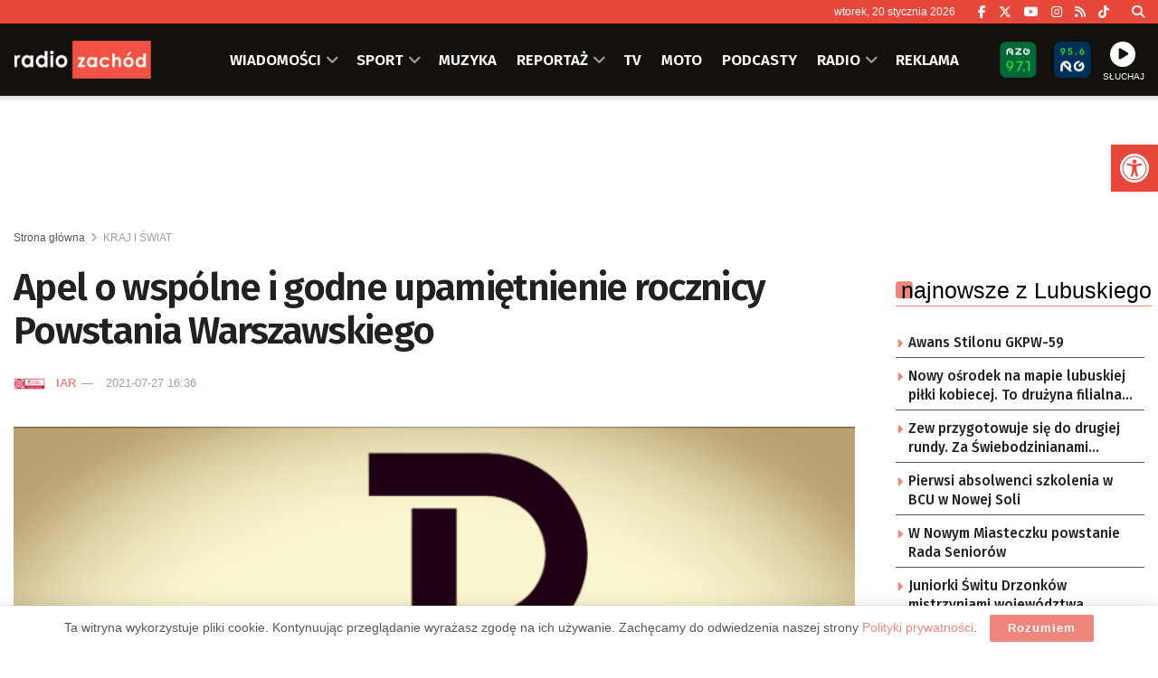

--- FILE ---
content_type: text/html; charset=utf-8
request_url: https://www.google.com/recaptcha/api2/anchor?ar=1&k=6LfX9Z0eAAAAANnj7Y7TsOrxTVU74THqLVYWCg_U&co=aHR0cHM6Ly96YWNob2QucGw6NDQz&hl=en&v=PoyoqOPhxBO7pBk68S4YbpHZ&size=invisible&anchor-ms=20000&execute-ms=30000&cb=9n5n6db96daa
body_size: 48592
content:
<!DOCTYPE HTML><html dir="ltr" lang="en"><head><meta http-equiv="Content-Type" content="text/html; charset=UTF-8">
<meta http-equiv="X-UA-Compatible" content="IE=edge">
<title>reCAPTCHA</title>
<style type="text/css">
/* cyrillic-ext */
@font-face {
  font-family: 'Roboto';
  font-style: normal;
  font-weight: 400;
  font-stretch: 100%;
  src: url(//fonts.gstatic.com/s/roboto/v48/KFO7CnqEu92Fr1ME7kSn66aGLdTylUAMa3GUBHMdazTgWw.woff2) format('woff2');
  unicode-range: U+0460-052F, U+1C80-1C8A, U+20B4, U+2DE0-2DFF, U+A640-A69F, U+FE2E-FE2F;
}
/* cyrillic */
@font-face {
  font-family: 'Roboto';
  font-style: normal;
  font-weight: 400;
  font-stretch: 100%;
  src: url(//fonts.gstatic.com/s/roboto/v48/KFO7CnqEu92Fr1ME7kSn66aGLdTylUAMa3iUBHMdazTgWw.woff2) format('woff2');
  unicode-range: U+0301, U+0400-045F, U+0490-0491, U+04B0-04B1, U+2116;
}
/* greek-ext */
@font-face {
  font-family: 'Roboto';
  font-style: normal;
  font-weight: 400;
  font-stretch: 100%;
  src: url(//fonts.gstatic.com/s/roboto/v48/KFO7CnqEu92Fr1ME7kSn66aGLdTylUAMa3CUBHMdazTgWw.woff2) format('woff2');
  unicode-range: U+1F00-1FFF;
}
/* greek */
@font-face {
  font-family: 'Roboto';
  font-style: normal;
  font-weight: 400;
  font-stretch: 100%;
  src: url(//fonts.gstatic.com/s/roboto/v48/KFO7CnqEu92Fr1ME7kSn66aGLdTylUAMa3-UBHMdazTgWw.woff2) format('woff2');
  unicode-range: U+0370-0377, U+037A-037F, U+0384-038A, U+038C, U+038E-03A1, U+03A3-03FF;
}
/* math */
@font-face {
  font-family: 'Roboto';
  font-style: normal;
  font-weight: 400;
  font-stretch: 100%;
  src: url(//fonts.gstatic.com/s/roboto/v48/KFO7CnqEu92Fr1ME7kSn66aGLdTylUAMawCUBHMdazTgWw.woff2) format('woff2');
  unicode-range: U+0302-0303, U+0305, U+0307-0308, U+0310, U+0312, U+0315, U+031A, U+0326-0327, U+032C, U+032F-0330, U+0332-0333, U+0338, U+033A, U+0346, U+034D, U+0391-03A1, U+03A3-03A9, U+03B1-03C9, U+03D1, U+03D5-03D6, U+03F0-03F1, U+03F4-03F5, U+2016-2017, U+2034-2038, U+203C, U+2040, U+2043, U+2047, U+2050, U+2057, U+205F, U+2070-2071, U+2074-208E, U+2090-209C, U+20D0-20DC, U+20E1, U+20E5-20EF, U+2100-2112, U+2114-2115, U+2117-2121, U+2123-214F, U+2190, U+2192, U+2194-21AE, U+21B0-21E5, U+21F1-21F2, U+21F4-2211, U+2213-2214, U+2216-22FF, U+2308-230B, U+2310, U+2319, U+231C-2321, U+2336-237A, U+237C, U+2395, U+239B-23B7, U+23D0, U+23DC-23E1, U+2474-2475, U+25AF, U+25B3, U+25B7, U+25BD, U+25C1, U+25CA, U+25CC, U+25FB, U+266D-266F, U+27C0-27FF, U+2900-2AFF, U+2B0E-2B11, U+2B30-2B4C, U+2BFE, U+3030, U+FF5B, U+FF5D, U+1D400-1D7FF, U+1EE00-1EEFF;
}
/* symbols */
@font-face {
  font-family: 'Roboto';
  font-style: normal;
  font-weight: 400;
  font-stretch: 100%;
  src: url(//fonts.gstatic.com/s/roboto/v48/KFO7CnqEu92Fr1ME7kSn66aGLdTylUAMaxKUBHMdazTgWw.woff2) format('woff2');
  unicode-range: U+0001-000C, U+000E-001F, U+007F-009F, U+20DD-20E0, U+20E2-20E4, U+2150-218F, U+2190, U+2192, U+2194-2199, U+21AF, U+21E6-21F0, U+21F3, U+2218-2219, U+2299, U+22C4-22C6, U+2300-243F, U+2440-244A, U+2460-24FF, U+25A0-27BF, U+2800-28FF, U+2921-2922, U+2981, U+29BF, U+29EB, U+2B00-2BFF, U+4DC0-4DFF, U+FFF9-FFFB, U+10140-1018E, U+10190-1019C, U+101A0, U+101D0-101FD, U+102E0-102FB, U+10E60-10E7E, U+1D2C0-1D2D3, U+1D2E0-1D37F, U+1F000-1F0FF, U+1F100-1F1AD, U+1F1E6-1F1FF, U+1F30D-1F30F, U+1F315, U+1F31C, U+1F31E, U+1F320-1F32C, U+1F336, U+1F378, U+1F37D, U+1F382, U+1F393-1F39F, U+1F3A7-1F3A8, U+1F3AC-1F3AF, U+1F3C2, U+1F3C4-1F3C6, U+1F3CA-1F3CE, U+1F3D4-1F3E0, U+1F3ED, U+1F3F1-1F3F3, U+1F3F5-1F3F7, U+1F408, U+1F415, U+1F41F, U+1F426, U+1F43F, U+1F441-1F442, U+1F444, U+1F446-1F449, U+1F44C-1F44E, U+1F453, U+1F46A, U+1F47D, U+1F4A3, U+1F4B0, U+1F4B3, U+1F4B9, U+1F4BB, U+1F4BF, U+1F4C8-1F4CB, U+1F4D6, U+1F4DA, U+1F4DF, U+1F4E3-1F4E6, U+1F4EA-1F4ED, U+1F4F7, U+1F4F9-1F4FB, U+1F4FD-1F4FE, U+1F503, U+1F507-1F50B, U+1F50D, U+1F512-1F513, U+1F53E-1F54A, U+1F54F-1F5FA, U+1F610, U+1F650-1F67F, U+1F687, U+1F68D, U+1F691, U+1F694, U+1F698, U+1F6AD, U+1F6B2, U+1F6B9-1F6BA, U+1F6BC, U+1F6C6-1F6CF, U+1F6D3-1F6D7, U+1F6E0-1F6EA, U+1F6F0-1F6F3, U+1F6F7-1F6FC, U+1F700-1F7FF, U+1F800-1F80B, U+1F810-1F847, U+1F850-1F859, U+1F860-1F887, U+1F890-1F8AD, U+1F8B0-1F8BB, U+1F8C0-1F8C1, U+1F900-1F90B, U+1F93B, U+1F946, U+1F984, U+1F996, U+1F9E9, U+1FA00-1FA6F, U+1FA70-1FA7C, U+1FA80-1FA89, U+1FA8F-1FAC6, U+1FACE-1FADC, U+1FADF-1FAE9, U+1FAF0-1FAF8, U+1FB00-1FBFF;
}
/* vietnamese */
@font-face {
  font-family: 'Roboto';
  font-style: normal;
  font-weight: 400;
  font-stretch: 100%;
  src: url(//fonts.gstatic.com/s/roboto/v48/KFO7CnqEu92Fr1ME7kSn66aGLdTylUAMa3OUBHMdazTgWw.woff2) format('woff2');
  unicode-range: U+0102-0103, U+0110-0111, U+0128-0129, U+0168-0169, U+01A0-01A1, U+01AF-01B0, U+0300-0301, U+0303-0304, U+0308-0309, U+0323, U+0329, U+1EA0-1EF9, U+20AB;
}
/* latin-ext */
@font-face {
  font-family: 'Roboto';
  font-style: normal;
  font-weight: 400;
  font-stretch: 100%;
  src: url(//fonts.gstatic.com/s/roboto/v48/KFO7CnqEu92Fr1ME7kSn66aGLdTylUAMa3KUBHMdazTgWw.woff2) format('woff2');
  unicode-range: U+0100-02BA, U+02BD-02C5, U+02C7-02CC, U+02CE-02D7, U+02DD-02FF, U+0304, U+0308, U+0329, U+1D00-1DBF, U+1E00-1E9F, U+1EF2-1EFF, U+2020, U+20A0-20AB, U+20AD-20C0, U+2113, U+2C60-2C7F, U+A720-A7FF;
}
/* latin */
@font-face {
  font-family: 'Roboto';
  font-style: normal;
  font-weight: 400;
  font-stretch: 100%;
  src: url(//fonts.gstatic.com/s/roboto/v48/KFO7CnqEu92Fr1ME7kSn66aGLdTylUAMa3yUBHMdazQ.woff2) format('woff2');
  unicode-range: U+0000-00FF, U+0131, U+0152-0153, U+02BB-02BC, U+02C6, U+02DA, U+02DC, U+0304, U+0308, U+0329, U+2000-206F, U+20AC, U+2122, U+2191, U+2193, U+2212, U+2215, U+FEFF, U+FFFD;
}
/* cyrillic-ext */
@font-face {
  font-family: 'Roboto';
  font-style: normal;
  font-weight: 500;
  font-stretch: 100%;
  src: url(//fonts.gstatic.com/s/roboto/v48/KFO7CnqEu92Fr1ME7kSn66aGLdTylUAMa3GUBHMdazTgWw.woff2) format('woff2');
  unicode-range: U+0460-052F, U+1C80-1C8A, U+20B4, U+2DE0-2DFF, U+A640-A69F, U+FE2E-FE2F;
}
/* cyrillic */
@font-face {
  font-family: 'Roboto';
  font-style: normal;
  font-weight: 500;
  font-stretch: 100%;
  src: url(//fonts.gstatic.com/s/roboto/v48/KFO7CnqEu92Fr1ME7kSn66aGLdTylUAMa3iUBHMdazTgWw.woff2) format('woff2');
  unicode-range: U+0301, U+0400-045F, U+0490-0491, U+04B0-04B1, U+2116;
}
/* greek-ext */
@font-face {
  font-family: 'Roboto';
  font-style: normal;
  font-weight: 500;
  font-stretch: 100%;
  src: url(//fonts.gstatic.com/s/roboto/v48/KFO7CnqEu92Fr1ME7kSn66aGLdTylUAMa3CUBHMdazTgWw.woff2) format('woff2');
  unicode-range: U+1F00-1FFF;
}
/* greek */
@font-face {
  font-family: 'Roboto';
  font-style: normal;
  font-weight: 500;
  font-stretch: 100%;
  src: url(//fonts.gstatic.com/s/roboto/v48/KFO7CnqEu92Fr1ME7kSn66aGLdTylUAMa3-UBHMdazTgWw.woff2) format('woff2');
  unicode-range: U+0370-0377, U+037A-037F, U+0384-038A, U+038C, U+038E-03A1, U+03A3-03FF;
}
/* math */
@font-face {
  font-family: 'Roboto';
  font-style: normal;
  font-weight: 500;
  font-stretch: 100%;
  src: url(//fonts.gstatic.com/s/roboto/v48/KFO7CnqEu92Fr1ME7kSn66aGLdTylUAMawCUBHMdazTgWw.woff2) format('woff2');
  unicode-range: U+0302-0303, U+0305, U+0307-0308, U+0310, U+0312, U+0315, U+031A, U+0326-0327, U+032C, U+032F-0330, U+0332-0333, U+0338, U+033A, U+0346, U+034D, U+0391-03A1, U+03A3-03A9, U+03B1-03C9, U+03D1, U+03D5-03D6, U+03F0-03F1, U+03F4-03F5, U+2016-2017, U+2034-2038, U+203C, U+2040, U+2043, U+2047, U+2050, U+2057, U+205F, U+2070-2071, U+2074-208E, U+2090-209C, U+20D0-20DC, U+20E1, U+20E5-20EF, U+2100-2112, U+2114-2115, U+2117-2121, U+2123-214F, U+2190, U+2192, U+2194-21AE, U+21B0-21E5, U+21F1-21F2, U+21F4-2211, U+2213-2214, U+2216-22FF, U+2308-230B, U+2310, U+2319, U+231C-2321, U+2336-237A, U+237C, U+2395, U+239B-23B7, U+23D0, U+23DC-23E1, U+2474-2475, U+25AF, U+25B3, U+25B7, U+25BD, U+25C1, U+25CA, U+25CC, U+25FB, U+266D-266F, U+27C0-27FF, U+2900-2AFF, U+2B0E-2B11, U+2B30-2B4C, U+2BFE, U+3030, U+FF5B, U+FF5D, U+1D400-1D7FF, U+1EE00-1EEFF;
}
/* symbols */
@font-face {
  font-family: 'Roboto';
  font-style: normal;
  font-weight: 500;
  font-stretch: 100%;
  src: url(//fonts.gstatic.com/s/roboto/v48/KFO7CnqEu92Fr1ME7kSn66aGLdTylUAMaxKUBHMdazTgWw.woff2) format('woff2');
  unicode-range: U+0001-000C, U+000E-001F, U+007F-009F, U+20DD-20E0, U+20E2-20E4, U+2150-218F, U+2190, U+2192, U+2194-2199, U+21AF, U+21E6-21F0, U+21F3, U+2218-2219, U+2299, U+22C4-22C6, U+2300-243F, U+2440-244A, U+2460-24FF, U+25A0-27BF, U+2800-28FF, U+2921-2922, U+2981, U+29BF, U+29EB, U+2B00-2BFF, U+4DC0-4DFF, U+FFF9-FFFB, U+10140-1018E, U+10190-1019C, U+101A0, U+101D0-101FD, U+102E0-102FB, U+10E60-10E7E, U+1D2C0-1D2D3, U+1D2E0-1D37F, U+1F000-1F0FF, U+1F100-1F1AD, U+1F1E6-1F1FF, U+1F30D-1F30F, U+1F315, U+1F31C, U+1F31E, U+1F320-1F32C, U+1F336, U+1F378, U+1F37D, U+1F382, U+1F393-1F39F, U+1F3A7-1F3A8, U+1F3AC-1F3AF, U+1F3C2, U+1F3C4-1F3C6, U+1F3CA-1F3CE, U+1F3D4-1F3E0, U+1F3ED, U+1F3F1-1F3F3, U+1F3F5-1F3F7, U+1F408, U+1F415, U+1F41F, U+1F426, U+1F43F, U+1F441-1F442, U+1F444, U+1F446-1F449, U+1F44C-1F44E, U+1F453, U+1F46A, U+1F47D, U+1F4A3, U+1F4B0, U+1F4B3, U+1F4B9, U+1F4BB, U+1F4BF, U+1F4C8-1F4CB, U+1F4D6, U+1F4DA, U+1F4DF, U+1F4E3-1F4E6, U+1F4EA-1F4ED, U+1F4F7, U+1F4F9-1F4FB, U+1F4FD-1F4FE, U+1F503, U+1F507-1F50B, U+1F50D, U+1F512-1F513, U+1F53E-1F54A, U+1F54F-1F5FA, U+1F610, U+1F650-1F67F, U+1F687, U+1F68D, U+1F691, U+1F694, U+1F698, U+1F6AD, U+1F6B2, U+1F6B9-1F6BA, U+1F6BC, U+1F6C6-1F6CF, U+1F6D3-1F6D7, U+1F6E0-1F6EA, U+1F6F0-1F6F3, U+1F6F7-1F6FC, U+1F700-1F7FF, U+1F800-1F80B, U+1F810-1F847, U+1F850-1F859, U+1F860-1F887, U+1F890-1F8AD, U+1F8B0-1F8BB, U+1F8C0-1F8C1, U+1F900-1F90B, U+1F93B, U+1F946, U+1F984, U+1F996, U+1F9E9, U+1FA00-1FA6F, U+1FA70-1FA7C, U+1FA80-1FA89, U+1FA8F-1FAC6, U+1FACE-1FADC, U+1FADF-1FAE9, U+1FAF0-1FAF8, U+1FB00-1FBFF;
}
/* vietnamese */
@font-face {
  font-family: 'Roboto';
  font-style: normal;
  font-weight: 500;
  font-stretch: 100%;
  src: url(//fonts.gstatic.com/s/roboto/v48/KFO7CnqEu92Fr1ME7kSn66aGLdTylUAMa3OUBHMdazTgWw.woff2) format('woff2');
  unicode-range: U+0102-0103, U+0110-0111, U+0128-0129, U+0168-0169, U+01A0-01A1, U+01AF-01B0, U+0300-0301, U+0303-0304, U+0308-0309, U+0323, U+0329, U+1EA0-1EF9, U+20AB;
}
/* latin-ext */
@font-face {
  font-family: 'Roboto';
  font-style: normal;
  font-weight: 500;
  font-stretch: 100%;
  src: url(//fonts.gstatic.com/s/roboto/v48/KFO7CnqEu92Fr1ME7kSn66aGLdTylUAMa3KUBHMdazTgWw.woff2) format('woff2');
  unicode-range: U+0100-02BA, U+02BD-02C5, U+02C7-02CC, U+02CE-02D7, U+02DD-02FF, U+0304, U+0308, U+0329, U+1D00-1DBF, U+1E00-1E9F, U+1EF2-1EFF, U+2020, U+20A0-20AB, U+20AD-20C0, U+2113, U+2C60-2C7F, U+A720-A7FF;
}
/* latin */
@font-face {
  font-family: 'Roboto';
  font-style: normal;
  font-weight: 500;
  font-stretch: 100%;
  src: url(//fonts.gstatic.com/s/roboto/v48/KFO7CnqEu92Fr1ME7kSn66aGLdTylUAMa3yUBHMdazQ.woff2) format('woff2');
  unicode-range: U+0000-00FF, U+0131, U+0152-0153, U+02BB-02BC, U+02C6, U+02DA, U+02DC, U+0304, U+0308, U+0329, U+2000-206F, U+20AC, U+2122, U+2191, U+2193, U+2212, U+2215, U+FEFF, U+FFFD;
}
/* cyrillic-ext */
@font-face {
  font-family: 'Roboto';
  font-style: normal;
  font-weight: 900;
  font-stretch: 100%;
  src: url(//fonts.gstatic.com/s/roboto/v48/KFO7CnqEu92Fr1ME7kSn66aGLdTylUAMa3GUBHMdazTgWw.woff2) format('woff2');
  unicode-range: U+0460-052F, U+1C80-1C8A, U+20B4, U+2DE0-2DFF, U+A640-A69F, U+FE2E-FE2F;
}
/* cyrillic */
@font-face {
  font-family: 'Roboto';
  font-style: normal;
  font-weight: 900;
  font-stretch: 100%;
  src: url(//fonts.gstatic.com/s/roboto/v48/KFO7CnqEu92Fr1ME7kSn66aGLdTylUAMa3iUBHMdazTgWw.woff2) format('woff2');
  unicode-range: U+0301, U+0400-045F, U+0490-0491, U+04B0-04B1, U+2116;
}
/* greek-ext */
@font-face {
  font-family: 'Roboto';
  font-style: normal;
  font-weight: 900;
  font-stretch: 100%;
  src: url(//fonts.gstatic.com/s/roboto/v48/KFO7CnqEu92Fr1ME7kSn66aGLdTylUAMa3CUBHMdazTgWw.woff2) format('woff2');
  unicode-range: U+1F00-1FFF;
}
/* greek */
@font-face {
  font-family: 'Roboto';
  font-style: normal;
  font-weight: 900;
  font-stretch: 100%;
  src: url(//fonts.gstatic.com/s/roboto/v48/KFO7CnqEu92Fr1ME7kSn66aGLdTylUAMa3-UBHMdazTgWw.woff2) format('woff2');
  unicode-range: U+0370-0377, U+037A-037F, U+0384-038A, U+038C, U+038E-03A1, U+03A3-03FF;
}
/* math */
@font-face {
  font-family: 'Roboto';
  font-style: normal;
  font-weight: 900;
  font-stretch: 100%;
  src: url(//fonts.gstatic.com/s/roboto/v48/KFO7CnqEu92Fr1ME7kSn66aGLdTylUAMawCUBHMdazTgWw.woff2) format('woff2');
  unicode-range: U+0302-0303, U+0305, U+0307-0308, U+0310, U+0312, U+0315, U+031A, U+0326-0327, U+032C, U+032F-0330, U+0332-0333, U+0338, U+033A, U+0346, U+034D, U+0391-03A1, U+03A3-03A9, U+03B1-03C9, U+03D1, U+03D5-03D6, U+03F0-03F1, U+03F4-03F5, U+2016-2017, U+2034-2038, U+203C, U+2040, U+2043, U+2047, U+2050, U+2057, U+205F, U+2070-2071, U+2074-208E, U+2090-209C, U+20D0-20DC, U+20E1, U+20E5-20EF, U+2100-2112, U+2114-2115, U+2117-2121, U+2123-214F, U+2190, U+2192, U+2194-21AE, U+21B0-21E5, U+21F1-21F2, U+21F4-2211, U+2213-2214, U+2216-22FF, U+2308-230B, U+2310, U+2319, U+231C-2321, U+2336-237A, U+237C, U+2395, U+239B-23B7, U+23D0, U+23DC-23E1, U+2474-2475, U+25AF, U+25B3, U+25B7, U+25BD, U+25C1, U+25CA, U+25CC, U+25FB, U+266D-266F, U+27C0-27FF, U+2900-2AFF, U+2B0E-2B11, U+2B30-2B4C, U+2BFE, U+3030, U+FF5B, U+FF5D, U+1D400-1D7FF, U+1EE00-1EEFF;
}
/* symbols */
@font-face {
  font-family: 'Roboto';
  font-style: normal;
  font-weight: 900;
  font-stretch: 100%;
  src: url(//fonts.gstatic.com/s/roboto/v48/KFO7CnqEu92Fr1ME7kSn66aGLdTylUAMaxKUBHMdazTgWw.woff2) format('woff2');
  unicode-range: U+0001-000C, U+000E-001F, U+007F-009F, U+20DD-20E0, U+20E2-20E4, U+2150-218F, U+2190, U+2192, U+2194-2199, U+21AF, U+21E6-21F0, U+21F3, U+2218-2219, U+2299, U+22C4-22C6, U+2300-243F, U+2440-244A, U+2460-24FF, U+25A0-27BF, U+2800-28FF, U+2921-2922, U+2981, U+29BF, U+29EB, U+2B00-2BFF, U+4DC0-4DFF, U+FFF9-FFFB, U+10140-1018E, U+10190-1019C, U+101A0, U+101D0-101FD, U+102E0-102FB, U+10E60-10E7E, U+1D2C0-1D2D3, U+1D2E0-1D37F, U+1F000-1F0FF, U+1F100-1F1AD, U+1F1E6-1F1FF, U+1F30D-1F30F, U+1F315, U+1F31C, U+1F31E, U+1F320-1F32C, U+1F336, U+1F378, U+1F37D, U+1F382, U+1F393-1F39F, U+1F3A7-1F3A8, U+1F3AC-1F3AF, U+1F3C2, U+1F3C4-1F3C6, U+1F3CA-1F3CE, U+1F3D4-1F3E0, U+1F3ED, U+1F3F1-1F3F3, U+1F3F5-1F3F7, U+1F408, U+1F415, U+1F41F, U+1F426, U+1F43F, U+1F441-1F442, U+1F444, U+1F446-1F449, U+1F44C-1F44E, U+1F453, U+1F46A, U+1F47D, U+1F4A3, U+1F4B0, U+1F4B3, U+1F4B9, U+1F4BB, U+1F4BF, U+1F4C8-1F4CB, U+1F4D6, U+1F4DA, U+1F4DF, U+1F4E3-1F4E6, U+1F4EA-1F4ED, U+1F4F7, U+1F4F9-1F4FB, U+1F4FD-1F4FE, U+1F503, U+1F507-1F50B, U+1F50D, U+1F512-1F513, U+1F53E-1F54A, U+1F54F-1F5FA, U+1F610, U+1F650-1F67F, U+1F687, U+1F68D, U+1F691, U+1F694, U+1F698, U+1F6AD, U+1F6B2, U+1F6B9-1F6BA, U+1F6BC, U+1F6C6-1F6CF, U+1F6D3-1F6D7, U+1F6E0-1F6EA, U+1F6F0-1F6F3, U+1F6F7-1F6FC, U+1F700-1F7FF, U+1F800-1F80B, U+1F810-1F847, U+1F850-1F859, U+1F860-1F887, U+1F890-1F8AD, U+1F8B0-1F8BB, U+1F8C0-1F8C1, U+1F900-1F90B, U+1F93B, U+1F946, U+1F984, U+1F996, U+1F9E9, U+1FA00-1FA6F, U+1FA70-1FA7C, U+1FA80-1FA89, U+1FA8F-1FAC6, U+1FACE-1FADC, U+1FADF-1FAE9, U+1FAF0-1FAF8, U+1FB00-1FBFF;
}
/* vietnamese */
@font-face {
  font-family: 'Roboto';
  font-style: normal;
  font-weight: 900;
  font-stretch: 100%;
  src: url(//fonts.gstatic.com/s/roboto/v48/KFO7CnqEu92Fr1ME7kSn66aGLdTylUAMa3OUBHMdazTgWw.woff2) format('woff2');
  unicode-range: U+0102-0103, U+0110-0111, U+0128-0129, U+0168-0169, U+01A0-01A1, U+01AF-01B0, U+0300-0301, U+0303-0304, U+0308-0309, U+0323, U+0329, U+1EA0-1EF9, U+20AB;
}
/* latin-ext */
@font-face {
  font-family: 'Roboto';
  font-style: normal;
  font-weight: 900;
  font-stretch: 100%;
  src: url(//fonts.gstatic.com/s/roboto/v48/KFO7CnqEu92Fr1ME7kSn66aGLdTylUAMa3KUBHMdazTgWw.woff2) format('woff2');
  unicode-range: U+0100-02BA, U+02BD-02C5, U+02C7-02CC, U+02CE-02D7, U+02DD-02FF, U+0304, U+0308, U+0329, U+1D00-1DBF, U+1E00-1E9F, U+1EF2-1EFF, U+2020, U+20A0-20AB, U+20AD-20C0, U+2113, U+2C60-2C7F, U+A720-A7FF;
}
/* latin */
@font-face {
  font-family: 'Roboto';
  font-style: normal;
  font-weight: 900;
  font-stretch: 100%;
  src: url(//fonts.gstatic.com/s/roboto/v48/KFO7CnqEu92Fr1ME7kSn66aGLdTylUAMa3yUBHMdazQ.woff2) format('woff2');
  unicode-range: U+0000-00FF, U+0131, U+0152-0153, U+02BB-02BC, U+02C6, U+02DA, U+02DC, U+0304, U+0308, U+0329, U+2000-206F, U+20AC, U+2122, U+2191, U+2193, U+2212, U+2215, U+FEFF, U+FFFD;
}

</style>
<link rel="stylesheet" type="text/css" href="https://www.gstatic.com/recaptcha/releases/PoyoqOPhxBO7pBk68S4YbpHZ/styles__ltr.css">
<script nonce="TAxQMLa3LWw-dp5ywIofzg" type="text/javascript">window['__recaptcha_api'] = 'https://www.google.com/recaptcha/api2/';</script>
<script type="text/javascript" src="https://www.gstatic.com/recaptcha/releases/PoyoqOPhxBO7pBk68S4YbpHZ/recaptcha__en.js" nonce="TAxQMLa3LWw-dp5ywIofzg">
      
    </script></head>
<body><div id="rc-anchor-alert" class="rc-anchor-alert"></div>
<input type="hidden" id="recaptcha-token" value="[base64]">
<script type="text/javascript" nonce="TAxQMLa3LWw-dp5ywIofzg">
      recaptcha.anchor.Main.init("[\x22ainput\x22,[\x22bgdata\x22,\x22\x22,\[base64]/[base64]/[base64]/ZyhXLGgpOnEoW04sMjEsbF0sVywwKSxoKSxmYWxzZSxmYWxzZSl9Y2F0Y2goayl7RygzNTgsVyk/[base64]/[base64]/[base64]/[base64]/[base64]/[base64]/[base64]/bmV3IEJbT10oRFswXSk6dz09Mj9uZXcgQltPXShEWzBdLERbMV0pOnc9PTM/bmV3IEJbT10oRFswXSxEWzFdLERbMl0pOnc9PTQ/[base64]/[base64]/[base64]/[base64]/[base64]\\u003d\x22,\[base64]\\u003d\x22,\x22I2BeHsOKMFHCkMKGwqTCvcO0aMKFwo7DhWfDpMKWwqPDvWNmw4rCocKfIsOeOcOIRHRPBsK3YwVbNijCm2ttw6BlCxlwLsOWw5/Dj37DpUTDmMOoFsOWaMOUwqnCpMK9wpDCnjcAw45Ew60lclMMwrbDlsKlJ0YLVMONwop/X8K3woPClBTDhsKmLsKnaMKybsKvScKVw5RJwqJdw60Rw74KwrsVaTHDuRnCk35Iw749w54iGD/CmsKkwrbCvsOyKkDDuQvDr8KRwqjCuhlbw6rDicKyNcKNSMOVwojDtWNvwrPCuAfDlcOmwoTCncKBIMKiMj0rw4DClEpswpgZwpxYK2J1WGPDgMOOwpBRRzxvw7/CqD/DriDDgR4CLkVgIxABwr5Qw5fCusOiwoPCj8K7VsORw4cVwq07wqERwpTDpsOZwpzDt8KFLsKZHR8lX2NuT8OUw79Rw6Miwqo0wqDCgzMgfFJzacKbD8KUbkzCjMO6VH50wr/Cr8OXwqLCr1XDhWfCjMOFwovCtMK8w6cvwp3Dr8OAw4rCviBSKMKewpvDicK/w5IbXMOpw5PClMOkwpAtLcOZAizCklEiwqzCisOPPEvDgQlGw6xAejpMV3bClMOUTi0Tw4dUwo04YBh5ekUXw4bDsMKMwptbwpYpH0EfccKAMgh8DsK9woPCgcKBRsOoccOXw5TCpMKlF8O/AsKuw74Vwqowwr7ClsK3w6o0wrp6w5DDuMKnM8KPS8KlRzjDrcKpw7AhM2HCssOAPVnDvzbDo1bCuXwEcS/CpzHDg3ddBmJpR8OOUMObw4J6OXXCqyNSF8KyVjhEwqsTw4LDqsKoHMKEwqzCosKnw4diw6h3O8KCJ27DicOcQcOZw6DDnxnCgMOrwqMyCcOhCjrCssOFPmhZA8Oyw6rCiyjDncOUP2o8wpfDlHjCq8OYwprDj8OrcQLDo8KzwrDCnV/CpFImw57Dr8KnwoE8w40awo/[base64]/[base64]/[base64]/Do8Ozwp3DsULCucKHw6B+w5UQw5HDuELCnQfDkXdUQcO5w5RVw4XDvC3DiTPCsjwtBWzDs1/[base64]/QD7DlT/CiR5CwqPDoMK2RsKUw6Vxw6XDmcKuFXdzKsKWwrDCp8KCZMOUaRvDqkg1ZMKfw4HCjWBaw7EqwqA2WUzCksOhVAjDunN8bMKMw7MBbhfDq1bDhMOkw6jDix3CkMKrw4RIwrnCnAZ2HlcWPV9hw5cnw7TCqhjDiALDkW07w4FmLTFWNxnChsOybcOPwr0qHyQJbz/Dn8O9c0E8HUQ0T8KKT8KAB3ZKXiPCrMKBfcKAK01VPQ5afDMDwr/[base64]/Cm8KjOsKYbWJ+ZsOUwqQVdXrClsOzwrfCmmPDnsO4w6XChsKjUkZ6dTDCjh7CoMKvNgrDsRLDsCbDuMOrw7R0wrtew4zCusKPwrLCvcKIR2TDm8Kuw511EyoPwqkeYsOlC8KDDsKWwqx7wpXDocOvw5d/bMK+wobDmS0FwpXDpcOvdsKfwoIOXMOZQ8KTB8OZT8Ofw6zDp3jDkMKODMKGRxHCvCnDiHYAwqNAw6zDm17CnyHCn8K/XcOXbz3DmMOVDMK8acO4HinCtcO3wrPDnFhSOMOjDMKMw5HDnXnDu8Ozwo7CgsK7bsKnw5bCmsOpw6nCoywuQ8KzNcO3XQ0yYcK/SR7DnBTDs8KoRMKWfMKLwrjCrcKbAinDicKPwrzCpS9MwqnCvVI3UcOfQCZ8wpLDsDvDtMKsw6bDuMOvw6knCMOOwr3CvMO1JMOmwqI+w5vDhcKWw57CnsKoETkNwr5qQkzDi3bCi1zCqxXDn0bDmsO+TjcFw6HCqnTDs3QQQyvCvMONE8OjwoHCsMKUPsOPw6vDlMO/[base64]/[base64]/[base64]/[base64]/[base64]/Cg2YVE29kD8O0wok4w5AGwrlSOnHCmFgvwotDZl/ClkzDix3DicOqw5vCgXJ9AsOkwobDp8OWGW5AeHRUwqM5ScO9wq7CgXg4wqpRRAs2w5xNw6bCoTkdbhkHw5JcUMO2HsKawqrDtcKKw59Uw6/ChQLDm8KmwpUWD8K/wrFSw4UBIBZ1w4QUScKDIBrDu8ONN8OIcMKUe8OBHsOWdR7Ch8O6P8O8w4EXBTMDwpPCo2XDthXDgsOAKijDtXxxwqZaM8KuwqE1w64aaMKoKcO9DSkxDCcaw68fw4LDrT7DjmsYw6vDhsOIYx4gYMO8wr7DkQUiw4sqSMO6w4vCkMKlwqfCmXzCp2ZuUl4RecKWDcK/ZcOGfMKJwqo+w5BXw75UVsOAw44OG8OEaTBjXcOkwrEGw7jCggYNUy8Vw75twq7CsRFUwpvDucOndC0AI8KsAgTCjhrDssKvTsO2cGjDsl7DmcKkAcOrw7xCwpjCncOVLBXCqcKtcmRFw756RDzCrnPCnhXCgwLCl0I2w6d5wowJw4N/w6hqw73CscO3TMOjc8K3woXCocONw5J1QMOWA1/[base64]/[base64]/[base64]/w6HDqQdiKsKNwpzCnmbCt3Ndw5/DrsK+wobDosOzwr5KIMOyZFpJW8OJRHpxGCVuw4XDky0/wrBlwoUVw6bDpAZUwqjChRoxwrxTwrJkVADDhcKww7FEw7VSGTFvw7R7w5PCuMK/NSZGCjzClE3DlMKJwrjDr3oUw65KwoTDiR3DpcKOwo/CpH5uwot9w4EFdMKtwqjDsDrDjXMuVVhgwrHCqAfDnynCvCh3wq7DiR7Csl4Bw6wiw6jCvjvCv8KvKcKswpvDi8Oyw6MRFCRaw7NtMcK8wpTCvUnCl8Kgw68cw7/[base64]/DvQQlTl9Fw77DoxkBXk3DtMKmMnnDrcOCw45UJHPCuCDCjcO7w5VFw4PDq8ORZwDDhsOfw7E0WMKkwo3Dg8KBGgEnVlfCmlUowpwQC8K6IMOiwo4UwoRTw4zDvcKWLcOow4UzwpDCkMORwoECw6TCnnTDqMOlCFFuwoHCp1AyCsKseMKLwqzCqsOvwr/[base64]/[base64]/CGfCiMOfwrZrSDopw6QAOw11fMOewqwiwrfCu8OawqYoaRDDnHsuwokNw5Ixw7UEwqQ1wpPCvsO6w7wyfcKqMwrDmcKRwo5Owp/DplzDp8Onw6QeeTV/[base64]/[base64]/CnsKxw6Y8wqDCtsO7w7Uvw6/Cn1c4wq3CusKBw5Z7w7RPw5teK8OBVzvDvFbDp8KNwqgYwqXDqcOaS3nCmMOhwqzCiks7LMKYw48uwrDCsMKJKsOtJzvCsxTCjjjDmVojPsKqdQ3Cm8KhwodpwpwfS8KWwqDCoz/Cq8OKAn7CnGEXI8K/[base64]/CQkXwqsMc8KfwrbCqWXDmw/[base64]/DusOFw7/DvxdfDcKFFCYRwrMZw6/DiFDCssKUwoBow4fDmcO2JcOdLcKjFcKhUMO1wqQyVcO7GGg4cMK4w6jCu8O9wrrDvMOAw5PCmcO7KEZhfRHChMOqU0xOaAAYeS16w7TDssKWWyTCiMOYd0fCq1tiwr81w5nCksOqw5V2AsO/[base64]/CmGTCnhfDksOkw6tqOsKawqZMR8KjHcODCsKGw5/ClsO6w69+wrdEwoPDjmoCw6Aww4PDiyVZUMOVSMOnw7PDncOoUD4TwonDgkMRVBBDDR7DscKxCMO+bDY4e8OpRMKJwqnDhcOGw63DrcKwYXDCtMOLRcOPw6nDn8O5c1jDtFs1wozDicKTGXTCnsOqwp/DlXDCmcOmWsOde8ONRcK0w6nCusOiK8Oqwoslw5BHI8K0w6pew6kJYE1NwqN/w4/DksOZwrZ7wonClMOPwr59woTDpn3DrsOswpzDtH1JQsKWw6TDqXhFw4xRXcObw5lVLcKADRt3w5c+RsKqEFIlwqYSw4BHw7xZZx5FTz3Du8KDAV/CqQlxw5TDh8K4wrLDkEjDlj3CtMKmw44/w5/DpFBvJMODw7A/w5TCux/DljLDpMOHw4bCpC3Cu8OJwpzDh2/DpcOrwp/[base64]/N8KIKUnDucKZwpQdbwrCuFQyw57DhMKPcMOfGCzDtiESw6cYwqo8DsOzJ8Oww5vCjMKWwrlSNH1SVn/CkTjDvQLCtsK5woQdE8KRwqjDsCoseXPCo2LDqMKFwqLDmm0EwrbCkMOwBcKDN0ElwrDDk3ggwr9wYMOzwoPCoF/CjMK8wr5HNcOyw4HDhQTDqgrDpMOHLyZFwpEOE0tqXsOawpEsGi7CssOnwqgbw5TDssKCNR8Dwpl9wq/Dj8KQViZEcsONFE5/wqozwqrDoEk5IsOXw6s8A3wDP3ZAN0c5w4MEScOSGcOPRQ/CuMOYfXPDn37CjsKJa8OLBVYjXcOIw7FuW8ONRiPDgsOqPMKYwoBDwpA0CF/DnMOdHcKgdkDDpcK6w5Q0w5Uvw43Cl8ORw7B5S0s4acKBw5IzMMOYwqQRwrp1wpVwI8KnWCHCvMOHZcK/[base64]/CulAVw5h8w7Fvw6HDoWxKSjZNOcK2YMKeMMK9X04SQcOFwprCssObw7o4CsKmEMKsw4XCo8OIMMKAw6bDkUcmCsKEajc+UMOww5dyO1TCocKiwo4PEl5PwoUTTcOfwosfVcO8w7/Cr31zVgQ1w6Y2w44iH0VsU8KFfMOBPxjDgMKTwofCj2sIJcKFXAExw4jDnsOoNMKmecKewqR7wq3CtC8Vwqk/QVbDo2Eiw4YpBW/[base64]/wrsVw7BtwpjCjcKiwpDCj1/[base64]/DgD/Cs8KuMsKewrbDlcKCw5/CiWPDhMOpwrpMIFDDl8OfwpPDvRpqw7hYDCbDgidMasOjw4LDl0Vqw6psPl7DlsK5VUh7cT4ow5zCvMOjfWjDpSNTwq88w53CtcOmWMKQDMKVw6Fyw4UeKsKlwpbCscK9cSDCp3/[base64]/CkMK2XUgHw6/DusKIwqlKw4I/w6fCt0rChsKmwpdCw7VawrJZwrYsY8K+NWXDkMOEwoDDgMOZAsOaw7bDgG8seMK7aG3DuyR/[base64]/CoMOEw4gMw5nCusK1wrkCfcOeXsKSV8KYMcOuQwjDpwdbw5RcwrzDhgpmwq7Dt8KFw7DDrwkhScOgw7E0Z2sNwopOw41XGcKHRcOMw7XDmho6BMKtFT7CuRoJw7V1QXPCs8KWw4MxwrDCtcKXBXstwoN0TDZMwptnOMOEwrlpScOawpfCmFhpwp/[base64]/DoMKdXsKML10nw5DDuMObbcOFwrc7G8KmJUjClsOOw47Ci3zCojlVw77DlsOLw78ieAlmLMKIcjzCuiTCt1Y0wqjDi8Oww7bDvQnDui99CxpVXsKqwrUhBcKfw6Naw4BlNsKawrTDk8Oyw5Q+w7nCkQJqCxTCs8O+w5leUsO8w4zDmsKDw4LDhjctwoBEQC8/Rmkdwp9IwrxBw691NMKDKsOgw7PDg0ZxJMOHw4PDrMO4JAB6w4PCpUjDs0XDqCzCgMKQfThYOsOKU8OMw4hYwqLConbClcK6w7fCksOSw5VQfWR0L8OHQxDCiMOkNAV5w7sDworCscO2w7vDvcO3w4bCvnNVwrHCvsKjwr53wpPDpVddwpPDp8KDw45/wo8qEsOKBsKXw6fClUtmH3NywrbDlsOmwqrCsmvDkm/DlRLDq3XCuR7DrkcmwodQfRnCjcObwp/DjsKew4ZpHzHDjsKSw7PDqhpaNMKPwp7CtDJ6w6BtKWwEwrgIHjTDrFE7w5M2DEEgwovDgHQjwq1gE8KtKxXDo2XDgsKNw7/DjcKJasK9wo0nwrDChMKRwqtaE8Oxw7rCpMKxHcO0UQLDksOEIynDn1RHEMKXwpXCucOHScKpTcK5wovCn2PDpwvDpDjCgw7CusOFNmkGw7Fow4fDmsKQHS/DulPCmwkEw4fCksONAsOGwrlHw6RfwrPDhsO3V8OkVUnCgsKKworDqVDCjETDjMKBw41GO8OEe3MeQcK0MsKzCcKQMkIsWMOrwpYqPCXCjMOcTcK5w5lBwppPTH1Zwpxdw4vDv8KWScKnwqZGw7/DkcKvwqzDg2YhScOywozDv07DgcOYw5kIwp0pwprCiMO1w7nCkzRBwrRgwoB2w5/CowDCg0VESCZcFsKUwrokbcOiwrbDvDzDqMOiw5xnf8OqeXPCusKQLBcedwsHwot7wqdDQQbDjcORe1HDmsKuL34IwqltW8KKw4bDlT3CvQrDijLDk8Kyw5/ChsK4ZcK2dU7Cr1t3w4N2SsOzw5Uxw6pQJcODBUPDsMKRYsKfw6LDpcKiVVoYDMKnw7PDq0VJwqTDmGzCvMO0GMO8GhbDhRvDoC3CrsOlDXfDjApkwoI5KXx4HcOsw509C8Kfw6/[base64]/M8O/wpg+Y8Odw7/ClhsGwo/DscKnSsKgwpTDpgPDmgEEwqZ8wo0ewrNJwpwyw4Ytb8KaScK7w7vDjcO7DsKAIXvDqAgvUMODwoTDtsOzw5BaVsOmMcORwrfDusOtSHVFwp7CuHvDp8KOCcOGwovCixTCkHVXXsO7Vwx5IMOIw51Fw7wGwqLCiMO0Ojh/wrXCjg/[base64]/[base64]/DlcOFTmDDjhLCoh4gV8ORw5nClgrCoEvCqETClRLCj3jCnkdkPzzDnMKsH8Kmw57CgMOwbH1BwpbDkMKYwqIfEEtObcK7woM7IsO/w7J0w4HCrcKiF04LwqTDpB4Ow7/Ch3pOwpUrwohcci/CmsOBw6HCicKqUjXDuUDCv8KUC8Opwo18fUnDrV/Dr2oKM8O3w4dXRMKtGzDCnVDDkgVBw6huExHCjsKNwrUsw6HDoQfDkGtXHxtaGsOoXgwqw554E8O6w6x9woF5ZQxpw6Q1w4XDi8OoCcOfw7bCmhTDjWMAalHDocKIFylhw7/Coj7CqsKhw4EODxvDg8O2PkHCr8O5BS8OLsK/[base64]/CtUrDl8OGwprDncK7wqnDs8OTYsKtwoMdbMKJw756wrnCo2E7w5Jyw67DqQTDqCkBNcORWsOSDA9VwqE8YcKuMsOvWBRVNy3DpSnDlxfChB3DuMK/WMOowozCuRY4wr1+ccKQNlTCksOkwoQDbk1vw5Qhw6p6acOMwqseF1XDtBcLwogrw7YpUjs3w7/DqcOTWH/CsyDCpMKRWcKsMMKPeipCa8KvwojCr8OwwpNeRMKfw652DS4VIivDjcKSwqdlwqEzPcKzw68rBmJAYC3DpRF9wqjCp8Kaw4HCp1hRw6IQfxXDk8KvOFcwwpfDsMKAWwhfNUTDm8O+w4ckw4XDpcKhIlcwwrRmfsOLeMK0RgTDgwwzw6xHw7vDhcOhZMOLXzg6w4/[base64]/[base64]/[base64]/Dj0BGQyzCmzZFw7vDncKgI8Oowo/CgcK2PsOnw7Ftd8Kyd8K+PMOoNigCw4pvwo9Pw5dwwr/[base64]/CpS/DtcKkZzAHw6XDhBl8w5XCl8OABhfDj8KUVMK5wolBfMKew5JXDj7DplzDg1zDsRlCwrd4w6d5BcKhw7s0wrFfKztpw6rCt2nDv1sxw4dlUR/CoMK7MAcGwrUXdcOaesOhwp7DvMKUeUN6wpQewrw+CsOJw5AQNcK/w5pXcMKkwrt8TcKYwqokA8KxKcOZG8KCEsOPXcOpOyPClMK8w7sPwpXDojjDjk3CvMKkwqsfXwokNVnDgMOow4TDp1vCkcK2T8KaAwU0WcKiwrdGBMOfwr0/XsKxwrFSVsODHsOzw5IRHcKLL8OSwpHCv25aw6YOfXfDmXbDiMKLwpvDjTUeCi/CosO7wrokwpbCpMOHw5rCuHLCmA0jAWcJKcO7wolfTsOAw5vCrcKmasKmHcK8w7EewoLDjVDDtcKna201LSDDicKAJMOtwqvDu8KISgzCihvDv0JJw6HCjMOjwoIKwr/[base64]/CpsOhw4HCrcOocypiw5LDt8KRwpzCvATDskDDgX3DosO9w5JCw7MYw7TDsQvCmWwDwrZ1Mi/Di8KWCx7Dp8KIIRbCtsOGcsKhTjTDnsK2w7rCn304LMOdw7bCpSkPw7VjwrfDkAkzw64yaAMra8O/wopNw5gbw7Q7KF96w4kLwrdiYGc0HMOKw6vDq25fwpsaVhYySXbDp8Kdw6JVfsO4MsO0LsO/LsK9wqHCq24tw4vCl8KfH8K1w5RgKsOVUBx0LkNbwqpyw6J7O8OmCWXDtQANE8OlwqjDtMKTw4kJOinDu8OaTFVyCcKjwoPCscK2w5zDocONwpTCu8Oxw7fCnXRpWcOswp8meyZXw4PDjxvDqMOaw5fDocO9T8OqwqzDtsKTworClCZGwpAzNcO/woVjw6htw4bDt8OlGHHDknbCkSQLwqpWO8KSw4nDnMK6IMOtw7HCmsODw7ZlI3bDl8OnwoTDq8OLYVfCu1t7wq/CvXEEw6bCmGrCnVJecnRSQ8OaJnI5f2bDqDrCucOFwqDCkMKEBG7CikHCkjgQdTDCpsO8w7Znw5Fzw7RVwoJxNR/Ci2DDi8ONWcOWBMKKTiR3woXCrSoRw7nCoCzCuMKaZMOOWCrCqsO3wrHDi8KDw7w1w6rChsOkwrPClHBmw7JcLnrDkcK1w7nCt8OaXxgafQNDwq9jQsKuwpcGD8Orwq/[base64]/Djz58w7zCjcOhJUHCmMOobsKbw69rRcK6wrl6w6pewpPCmsOCwq8mezrDj8OqEVM9wqrCqwRQBMKQIyPDuF5jPEzDu8KgZFvCrMOiw59QwrPDv8OYKsO7JDjDn8OJAnlyO0QiUcOTN0AJw5x1FsOXw77Cq1ViNF/DrQfCu0opVcKww7lrdVInSh/CksKUw6ETKcOwcsO6YgNZw4lOwrvCgj7CvcKDwoPDmcKFw4PDmjcbwofDqU03wprDpMKpQMKow4/CvcKYIlPDrMKaV8KKK8Kcw4pxDMOEU23DlcKuCjrDpsOewqHDh8O5KMK6w7DDslvCvMOvSMKnw78HGi3DlcOiHcOPwo9fwq9Jw6sTEsKVXUUqwo1ow4EeCsKaw6LCk2gIXsOxWyRlwr/[base64]/[base64]/LS/CjsK0w69nw7rDo8Opw7kiw6XDjlo9w7k3T8KhPcOVaMKDw47Cs8KHESrCpkkRw4Muwp4Tw5w8w4ZCOcOrworCjxIAO8OBIHzDkcKgJCDDt2hAV0nDrQvDtXvDqMK4wqx6wrJKGlLDtxM6wo/CrMK/wrxBSMK1XxDDlHnDo8OXw4cCXMOPw6Z6HMOTw7HCpMKTw6PDpsK7woRSw5MzfMORwpIJw6TCpRB9MsOYw4XClCZwwpfChsOYGQgbw4FXwrjCmcKCwp0JB8KDwqkcwrjDgcODFcKEI8OMw4BNLRnCosO+w7xnJyXDoUDChxw9w4vChEk0wo7CvcOsA8KNCiExwp/DvsKnPW3CvMKrIVTCkG7CsRDCtToGY8KMRsOAd8OIwpRqw7cKw6DDpMKVwq3CnwXCuMO3wp89w5bDrmfDtWoVK0gqNzrCv8Knw58aOcOiw5tfwrY3w582W8OnwrLCvsO5QBpND8O2w4h3w7LChQl4EMOWHD/[base64]/[base64]/w6xAeMO7wqHCjTzCjsKowpXCmsK6DAnCmB/CpsKgX8OLOGUHAmosw73DnsO/w7wBwrZEw7gQw7B0LnRFAmNawp7DuHBOAMK2w7zCiMKXUx3DhcKUCEYawqpmPMO3wpPCksO4w4hkW1ALwrIuXsOzLWjDmcOAwoU6wozDt8OsC8KiAcONdMOYEMKMwqHDjcKgworCnzbDv8OBXMKUwrYLKErDkBvCpMO9w6zCsMKnw5/[base64]/DmMOjw7/DvH43esKoKcKgwoU8Zk43wpkzwqbDkcO4wr4hCH/CrVjCkcObw69Pw6kBwpnCrn1PXsOiOTBUw4TDlwvDoMOww6lvwpXCpsOoOUZVY8OIwpvDqMOqGMKfw691w50Mw5dZBMO7w6/CmsOyw6rCt8OGwpwDVcOHMH/Chwpuw6U5w6AXHsKgMQBdOxPCvsK9SBtZMDF8wqIhwr7CpH3CvkRlwqAYAsOKWMOIwpZNQcO6N34VwqfDhsKwJsOZwp3CvUN7HsKJw6rCg8OxXy7DhcO0Q8O7w5/DksK0A8ORVMOfw5rDikAaw6o4wpXDrmtDCMOCbCxiwq/CkXbChcKUc8O7RsK8w5fDhsKEF8KiwqXDnMK0wr9NZhBWwrnCnMOowrZ0aMKFfMO9w44EfMOxwo4Jw7/Cm8OFIMOYw7DDicOgLkDDhFzDoMORw67ClcK3QVd6ZMOsesK4wo0GwpUWM28CWhxCwrrCp1XCm8KXIhfDp2XDh34uQCbDiWoqWMKHSMOhQ2XCqxHCo8O6woMmw6AVLkbDpcKrw5orKkLCijTCpnp/MsORw6HDuxscw7LCqcKeZwIdw73Dr8OID1/[base64]/wpnDscKMB8OHw5rDgMO1w5nDvBfDtDRiw6xEMsKjwrrCn8KXP8Kew6zDjcOHDTEWw7DDtMO1KcKnbcKKwq0LSsOmAMKYw5RDcsKrZz5Zw4fCgMOuIgpYLMKFwpvDvCdwVgPChcOMKcO9QnNSSGjDlcKhHDNfPxk/EMK1aF3Dn8O6Y8KeKsOuwrjCrcOoThbCimZ9w7fDtcOdwrjCu8ObQQPDll/DksOkwqEfYB3Cp8Oww6zCoMK4AcKMw5MJP1bCmld2JwTDgcOTMRzDlljDnFpRwrpvQhzCtlctwoTDtQdwwrnCn8Ohw5LCiRTDgcOQw4ZKwobDnMOww4wkw6lxwp7DhjXCisOGOW4sVcKWTB4YH8OxwqLCk8OUwo3Cp8KUw4HDgMKDdX/DpcOnw5LDosOIE2YBw7tQGyZdF8OBE8KEZcKJwrFww5VDFQwsw7rDgU11w5wswrvCkjRGwp3CnMOxw7rCrgZPKn9ncS7CncOLAhsFwrB8SsOBwp9sfsOyBcKmw4PDqyfCosOvw6bClgJ5wp3DrArCk8KdRsKGw4PChjtRw4InMsOCw5EOLRvCpUdtcsONw4TDrsO5wo/CrgpTw7smCxPCuirDq3XChcOpWCluw6fDisKmwrzDhMK1wrnDksOOXg3Dv8KFw4/DvyUDwoXCpCLCjcOSc8KxwoTCoMKSfBnDu0vCjcK8LsKWw7rCoGd5w7jDocOrw6N3JMK5NGnCj8KQX3Vkw4bCqzhHfsOKwp56f8K1w7gLwogWw4gXw64qcMOww5/ChsOMwr/[base64]/DvMKEwqzDm05eU8KVS2nDgi/[base64]/[base64]/DtsKEw7BQWsOcBxnCqsKawo/DksOKWSnCljoKbsKGw6vCu3/[base64]/[base64]/DgnUjbVE+QMOuwrRHPTbCjMKeWsKzEsKQw4hjw5vDsyjCnFTCiivDh8OVE8KcQ1p9GRRufsKbGsOUR8O+H0QYw5LCjlvDt8OLGMKtwrnCocKpwppvS8KFw5jCmXvCs8KPwovDrAMuwqYFw67Cp8K/w7DCn2jDmwYtwrrCrcKZw5ovwpXDt28PwprCjVZ5PsKyOsOtw7czw79sw4jDr8OcHlkBw7RVwqjDvmbDmmnCshHDoGI2wptnb8KcR0zDjAI+cHIXZMKzwp/[base64]/ChCRkG8KZC3o1IBsaO8O1wqLCuMOXWMKGwoHDs0HDhB/Cgx4Rw5/DoRjDhkTDgsO6eQUAwonDtEfDsibCjsO2fC05YcOowqxWLkvDjcKuw5TCnMKHXMOywoIWegAibx3CoWbCssO3H8K3U3HCrnFta8OawopHwrggwrzCusOww4rCsMKAPcKHQi3DosKZwo7CrXY6wpA2QsO0w6BJBMKmE1jDrgnCtw4gUMKZKH/[base64]/Ri3CpCjDlkvDgsOVbMOawoxFw5NfwqJRw4AHw5k/[base64]/[base64]/woN+wpN0wqvCsWhKw4/Coh/CqmrDvUUTa8O0wqtvw6YSAcOmwoTDlcKxcRHDvzkuIV/CqsKfIcOhw4bDuiXCi2E4UMKNw5Fbw516NyA5w73Di8Kyf8KDVMKLwq0qwrHDhTnClcKmEDjDoDLCk8O+w6R2JjnDk0sYwp0Nw7UdH27DiMOiw59PIi/CnsKLCgrDsUcwwpjCrjjCiEHDhQo7woLCpj3DmjdFHl5Ow5TCqwvCuMOMKi9oXsKWMEDCrMK8w6PDhgXDnsKYBjkMw5xqwqAISBLDu3LDoMOHw4V4w6PCihfCgx5bwpLChiVcFGM4woMhwpLDpsOww6cyw7tjYMOKKHwZJixoaGzCvsK0w7sWw5Eow7/Dm8OsMcK+aMKMLjTCpEfDhMOOTSchMkxew7RUMHzDusKxRcKXwofDvlrCncKpwrLDo8Kqwr7DkA7ChsKKUH7DoMK5wqvCs8KlwqvDgcKvZA7CjmjDkcKQw4vCjsORXsKTw4LDl3w/CiY1ZMOFYEtCM8O3JMO3E1xYwpzCt8OMMsKBRkITwpzDhRIJwqIeGMKYwoHCum8Nw6wjNsKDw5DCi8Olw6LCtcK/DcKEUzcOIRHDu8O5w4oiwolhbFwpw4LDgGTDmcK8w7/CgsOrwrzDmMOqw4oXe8KLBRnDqGDDssOhwqpYQMKJB0TCrwHDqMORw4TDrMKiXDnCj8KUFDvCq0E6QcOowo/DlcKXw7IgYkgRSHLCqcKOw4QFQ8ObO1fDssK5SHnCqsORw50/UsKZGsKseMOcFsKRwrUdwq/ClRojwotZw63DgzR7wqDCvEYnwr/CqFdOEsKVwpBQw7zDnHjDhUZVwpjCrsO6w7zCscKaw78ePVxnem3Csw5LfcK7fDjDpMKGZSVUZ8OBwqs9Xj4yWcOzw5nDvT7Dh8OubsO/QMOHGcKSw7t1QQkvTQIXfABPwonDs0V9NiMPw6k1wo1Gw4jDmWQAa35WdEfCncKrwp8FDAJDOcOIwpnCvWHDlcOZV3fCoTsFNiVCw7/CghoJw5Ycd0jDu8OcwqfCjE3CmAvDvHIaw6DDgcKxw6ITw4g/fUDCq8KLw4nDscOPGsOdGMOAw51/w6gdLjfDkMKHw47CkXFKIirCjsOiDsKsw5Bfw7zCvwpWAcOnPsKcSnbCrUEoA2fDqXPDoMOiwpoGScOtWcKmw4lvF8KdA8OCw6HCqlvCiMO9w7Z1OMOoRT83JMOpw77Cj8Oiw5bDgVpVw6dGwonCqk47Gz9Uw5jChS/DuFQMajoPGRlmw53CjRl6ByFVdcKEw60sw7vCrsO5Q8Ohwp0YOsKpM8KrckJpw5LDoAPDkcKXwpnCgWzCulDDsRUOaTsXOw0xdcKzwrl1wrJuLCMqw6HCrjxnw5HClH90woYhfxTCpU5WwprCq8K+wqxyEX/[base64]/DkzArD8O9a1rCu8K9WsOvwoBZTMKow5fCvcOwwrbCsi3CrE55FBgcC2cBw6fCvDBvB1HDp1h1w7PCocOew403CsOHw4/CqV8/B8OvLi/CrCbCuUQZw4TCnMKGHEkbw7nDqG7Do8OXG8OMwoYpwrM1w64vacKiJcOzw5zDnsKoNBcqw5DDqMKGwqULLsK9wrjCminCp8KFw70Ww4/Cu8KIwrXCnMKKw7XDssKNwpV/woPDucOBbkYyEsKaw73DscOywogQOToTwq54Q0XDpS/DqsKIw7fCrMKxdsKqTwPDuCstwpUHwrRewp/CvjHDqcOlQjvDp1rDhcOnwprDjCPDoUDChcOnwqd4Fg/CkW0qwq5Xw79hw51/K8OJFj5Vw6bCp8Kdw6LCrBHCrQfCsDvCt0vCkyFSXsOjEkEVD8K4woLDngU3w4/DuRDDt8KrN8KjI33DqMK3wqbClwLDiBQCw7zCjQ8hU0kJwoNaD8OXCMK/wrXDgFrCrnvDqcK2VsKhDCFRQCwbw6vDu8KHw4LDvEVcYzXDjAQED8OeeD1GfknDmWLClDkIwo1jwpMFYMOuwohjw71fwoNwc8KaYGcARQfCv23DsRd3R30KYybCuMKWw61lwpPDksOkw7stwqLCksK/bwdowrvDohPChnFtUcOufcKWwqrCssKAwqrCkMOmUFzDncOAYG7CuRpcY019wql2wqg9w6fCmcK/[base64]/CpmfCmD9fwqldesOvYMO8wozCn8KYwpjCtVrDvsOGS8K9AcKmwrzDgXlmdkgxdcKsaMKaIcKKwqnDksKMw4Ndw7hqw4DDiisvwrTDk3XDrWTDg1vCoDQNw4XDrMK0YMKUw5ZnRTMFwr3DlcOJdn/[base64]/M8KewqE1HcKeasKJU8OXwqjDqXA5w7dseRwgLzhkRDvDuMOiNxbDmsKpb8Opw77DnBTDjMKLLQorIcK7cgUNU8OAOTXDixkMH8Kjw4/Cl8KaNlrDhHTDpsO/wq7DnsKwV8KAw6PCiCfDocKAw41nw4YqPUrDrjEAw7lVwoRDZG5hwqLCt8KFDcOYSHrCgk9pwqfDi8OCw4DDjGxGwq3DtcKTWMKMXBpEQjXDilUqPsKPwo3Dv24yFmBcSwfCj2zDu0MUwpAbbAbCkhbCuFxxJ8K/w5rCoUvCh8OIQSodw75jQTxPwqLDjMK9w6szwo1aw7ZZwqDDmy0/TgHCpG8pQcKDOcKOw6LDuDnDg2nCh2AQDcKxwoF9VQ7CqsOFw4HCpSjCk8KKw4/DkElsXx/[base64]/PTbChgTDtsK+wqzCscOpPsKsw6PDs8KTwqBIKcK6KsK7w609w6Z6w4xWwot5woPDtMO/w5DDnV56esKxJ8K6wp1CwpfChsK1w64dHgFvw6DDumRRAgjCoGAfHMKgw5w6wo3CrQ50wr3DjAPDksOOwrrDu8OVw4/CnMK/wpAbUsKUfAPDs8O0CMKsdMKjwr4bw6zDpXdwwrTDiyhDw43DsilZTw/[base64]/wrVVMlbDh8Ktw5jDpsKFXyjClynCo8KvfMKhAsOywpHCjMKCXmBcwoDCt8OJK8KdGAXDrnvCpcKMw7kOOmXDvQnCscKsw5nDnE9+U8ODw55cw7grwpI+YxlIACEZw4bCqQIKA8KSwqVCwoZ+wrnCu8KFw7XCsXIrw4xVwpo/Z3p1wqVawpEYwqTDo00fw6TDtcOdw7tlV8KRUcOxw5EPwrbClTrDhsONw7nDgsKBwpYRR8OOwr4GIMO4wqrDj8KCw4RNcMK1wrZwwqbCsxTCpMKFw6B2G8K/SHNlwpjDnMKvA8K7aEJrf8Kxw6NEecK1JMKxw7MsByUSfsK/A8OKw41lPcOnCsOfw7FSwofDjRXDr8Onw5nCgH7DqsOBX1rChsKeQsKpBsOXw6LDhAhQJ8K3wobDscKEG8Kowo8Fw4TCsTh8w58/[base64]/DmXjCqMK+VcO6w5PCn8O/TMO4eWbDmcORwrZZw6MRIsOVwp/DomrCu8OjMzxfwrZCwrXCgRbCrRbCpTNcwo0VCEzCkMOnwp7Ct8K1Q8Kow6XCoArChmFRPCjDvUgmYRlnwo/DhMKHIcKYwrJfw4fCgkXDt8KCAH3DqMKUwoLDjBt1w6hiw7DCjGXDk8KWw7E+wqIvEFrDjjTDicKSw6Umw4PClsKHwrnCuMObCAMIwq7DiAVpCWjCoMK1MsO7PMKkwo9VSMKZGcKTwqYSEl5kBx5+wobCsnDCuHgyKMO/Zl/DlMKlI0LCjMOlKMKqw6tEDGfCrhdrUBrDtHcuwqVNwoDCpUY6w48WCsKHTXYQNMOIw6wtwrlSSDNwAMO9w7caQsO3XsKXZsOQRAnCuMOHw5V+wq/Di8Ofw4rCtMOGUnnChMKxOMO0dMKxEH7DmTrDhMOjw5rCqMOEw4R5wpPCoMOcw7/CnMOqZ3Z0PcK3wp5Gw6XCoXlcUmHDqlEvZ8O4w4jDmsOzw74OZsK/FsOcN8KYw4TDpCwVNsO6w6nDhF3Du8OrfyIywo3DkhQjP8OmYFzCk8Onw4Mdwq4awpzDogNTwrPDpMKtw4rCoVs3wrrCk8KCDnofw5rDocKRDcKpwoZdYxBPw58rwpvDpV4swrLCqRt0azrDlw3CiSbDgcKMH8OEwpE3awDCpQDDvFXDkg\\u003d\\u003d\x22],null,[\x22conf\x22,null,\x226LfX9Z0eAAAAANnj7Y7TsOrxTVU74THqLVYWCg_U\x22,0,null,null,null,1,[21,125,63,73,95,87,41,43,42,83,102,105,109,121],[1017145,652],0,null,null,null,null,0,null,0,null,700,1,null,0,\[base64]/76lBhnEnQkZnOKMAhk\\u003d\x22,0,0,null,null,1,null,0,0,null,null,null,0],\x22https://zachod.pl:443\x22,null,[3,1,1],null,null,null,1,3600,[\x22https://www.google.com/intl/en/policies/privacy/\x22,\x22https://www.google.com/intl/en/policies/terms/\x22],\x22ZxuQWaV9qo40gcyw5RQ/bJ2PTd5gjFvuKHOsJwOS8qA\\u003d\x22,1,0,null,1,1768926967032,0,0,[140,184],null,[123,247,4,146,90],\x22RC--OEVCyol-fh_og\x22,null,null,null,null,null,\x220dAFcWeA5WxbemeUpFY737zqsN2uLlyyk7UskCa9dIVfgmgz8GBaXwRXNdnJczcpg4cbucron5taX3dkdKvQpZosNPFZIbYRwW-A\x22,1769009767006]");
    </script></body></html>

--- FILE ---
content_type: text/html; charset=utf-8
request_url: https://www.google.com/recaptcha/api2/aframe
body_size: -248
content:
<!DOCTYPE HTML><html><head><meta http-equiv="content-type" content="text/html; charset=UTF-8"></head><body><script nonce="4RoIAcZhVn-PdKrEXgHZNw">/** Anti-fraud and anti-abuse applications only. See google.com/recaptcha */ try{var clients={'sodar':'https://pagead2.googlesyndication.com/pagead/sodar?'};window.addEventListener("message",function(a){try{if(a.source===window.parent){var b=JSON.parse(a.data);var c=clients[b['id']];if(c){var d=document.createElement('img');d.src=c+b['params']+'&rc='+(localStorage.getItem("rc::a")?sessionStorage.getItem("rc::b"):"");window.document.body.appendChild(d);sessionStorage.setItem("rc::e",parseInt(sessionStorage.getItem("rc::e")||0)+1);localStorage.setItem("rc::h",'1768923369406');}}}catch(b){}});window.parent.postMessage("_grecaptcha_ready", "*");}catch(b){}</script></body></html>